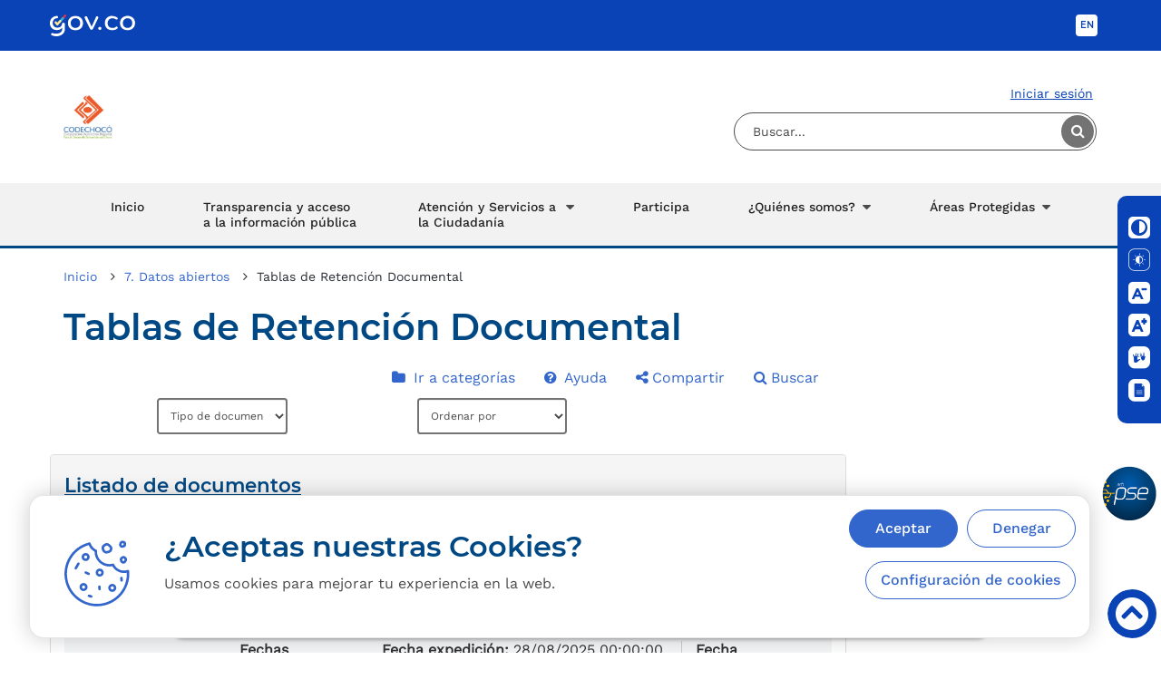

--- FILE ---
content_type: text/html; charset=UTF-8
request_url: https://codechoco.gov.co/documentos/30/tablas-de-retencion-documental/
body_size: 15781
content:
<!DOCTYPE html>
<html lang="es">
<head prefix="og: http://ogp.me/ns# ">
<meta charset="UTF-8" />
<meta name="viewport" content="width=device-width, initial-scale=1.0, user-scalable=no" />
<meta http-equiv="X-UA-Compatible" content="IE=edge" />
<title>Tablas de Retención Documental</title>
<meta name="author" content="CodeChoco" />
<meta name="language" content="spanish" />
<meta property="og:locale" content="es_la" />
<meta property="og:locale:alternate" content="es_es" />
<meta property="og:site_name" content="CodeChoco" />
<meta name="description" content="Tablas de Retención Documental" />
<meta property="og:title" content="Tablas de Retención Documental" />
<meta property="og:description" content="Tablas de Retención Documental" />
<meta property="og:url" content="https://pruebas-codechoco.nexura.com/documentos/30/tablas-de-retencion-documental/" />
<meta property="og:type" content="website" />
<meta name="twitter:title" content="Tablas de Retención Documental" />
<meta name="twitter:description" content="Tablas de Retención Documental" />
<meta name="twitter:url" content="https://pruebas-codechoco.nexura.com/documentos/30/tablas-de-retencion-documental/" />
<meta name="twitter:card" content="summary_large_image" />
<meta name="twitter:site" content="@Cliente" />
<meta name="twitter:creator" content="@Cliente" />
<link href="https://pruebas-codechoco.nexura.com/documentos/30/tablas-de-retencion-documental/" rel="canonical" />
<meta name="Robots" content="index,follow" />
<meta name="status" content="codechoco.gov.co" />
<link rel="shortcut icon" href="https://codechoco.gov.co/info/codechoco/web/portal/img/favicon.png" />
<!-- Global site tag (gtag.js) - Google Analytics -->
<script async src="https://www.googletagmanager.com/gtag/js?id=G-0WHL6021GV"></script>
<script>
  window.dataLayer = window.dataLayer || [];
  function gtag(){dataLayer.push(arguments);}
  gtag('js', new Date());

  gtag('config', 'G-0WHL6021GV');
</script>

<!-- Google Tag Manager -->
<script>(function(w,d,s,l,i){w[l]=w[l]||[];w[l].push({'gtm.start':
new Date().getTime(),event:'gtm.js'});var f=d.getElementsByTagName(s)[0],
j=d.createElement(s),dl=l!='dataLayer'?'&l='+l:'';j.async=true;j.src=
'https://www.googletagmanager.com/gtm.js?id='+i+dl;f.parentNode.insertBefore(j,f);
})(window,document,'script','dataLayer','GTM-WJ9PDPD');</script>
<!-- End Google Tag Manager -->


<link href="/media/plugins/select2/4.0.3/css/select2.min.css" rel="stylesheet" type="text/css">
<link href="/media/plugins/select2/4.0.3/css/select2-bootstrap.min.css" rel="stylesheet" type="text/css"><link href="https://codechoco.gov.co/media/plugins/bootstrap/3.3.7/css/bootstrap.min.css" rel="stylesheet" media="screen" />
<link href="https://codechoco.gov.co/media/plugins/fontawesome/4.6.3/css/font-awesome.min.css" rel="stylesheet" type="text/css" />
<link href="https://codechoco.gov.co/media/plugins/jqueryui/1.12.1/jquery-ui.min.css" rel="stylesheet" type="text/css" />
<link href="https://codechoco.gov.co/media/plugins/calendar/jquery-timepicker/1.4.4/jquery-ui-timepicker-addon.min.css" rel="stylesheet" type="text/css" />
<link href="https://codechoco.gov.co/mod/Bloques/css/bloqueCookie.css?nxcache=1596566587" rel="stylesheet" type="text/css" />
<link href="https://codechoco.gov.co/mod/Bloques/css/bloqueFooter.min.css?nxcache=1596566587" rel="stylesheet" type="text/css" />
<link href="https://codechoco.gov.co/mod/Bloques/css/bloqueAccesibilidad.min.css?nxcache=1596566587" rel="stylesheet" type="text/css" />
<link href="https://codechoco.gov.co/mod/Bloques/css/bloqueInformacionUsuario.css?nxcache=1596566587" rel="stylesheet" type="text/css" />
<link href="https://codechoco.gov.co/mod/Bloques/css/bloqueHeader.min.css?nxcache=1596566587" rel="stylesheet" type="text/css" />
<link href="https://codechoco.gov.co/mod/Bloques/css/bloqueMegamenu.min.css?nxcache=1596566587" rel="stylesheet" type="text/css" />
<link href="https://codechoco.gov.co/media/css/user.govco.min.css?nxcache=1596566587" rel="stylesheet" type="text/css" />
<link href="https://codechoco.gov.co/mod/Documentos/css/user.css?nxcache=1596566587" rel="stylesheet" type="text/css" />
<link href="https://codechoco.gov.co/info/codechoco/web/portal/css/user.min.css?nxcache=1596566587" rel="stylesheet" type="text/css" />

<script  src="https://codechoco.gov.co/media/plugins/jquery/3.1.0/jquery.min.js"></script>
<script  src="https://codechoco.gov.co/media/plugins/language/default/language.min.js"></script>
<script  src="https://codechoco.gov.co/media/plugins/jqueryValidate/1.12.0/dist/jquery.validate.min.js"></script>

</head>
<body class="SearchResults dModDocumentos SearchResults dModDocumentos SearchResultsCategoria30">
<script>
    $("body").addClass("dInterno")
</script>
<header>
	<div class="tabla1 tablaBloque561  "
    >
    
    <div class="contenido1">
        <style>
  .visually-hidden:not(:focus):not(:focus-within) {
    position: absolute !important;
    width: 1px !important;
    height: 1px !important;
    padding: 0 !important;
    margin: -1px !important;
    overflow: hidden !important;
    clip: rect(0, 0, 0, 0) !important;
    white-space: nowrap !important;
    border: 0 !important;
  }
  #Skip-content:focus,
  #Skip-content:focus-visible {
    display: block;
    height: auto;
    width: auto;
    background-color: black;
    position: absolute;
    top: 1rem;
    left: 1rem;
    z-index: 1000;
    font-size: 1rem;
    color: white;
    overflow: unset;
    opacity: 1;
    clip: unset;
    border-radius: 5px !important;
    padding: 5px 1rem;
    text-decoration: none;
    box-shadow: rgba(0, 0, 0, 0.24) 0px 3px 8px;
  }
</style>
<div class="visually-hidden">
  <a href="#infoPrincipal" id="Skip-content"> Saltar al contenido principal </a>
</div>
    </div>
</div><div class="tabla1 tablaBloque508 sr-only "
    >
    
    <div class="contenido1">
        <h1>Codechoco</h1>
    </div>
</div><div class="header-block tabla4 tablaBloque504  ">
	<div class="header-gov ">
		<div class="container">
			<div class="row">
				<!-- logo -->
				<div class="col-xs-8 col-sm-4 logo-gov">
					<a href="https://www.gov.co/" title="Gobierno de Colombia" target="_blank">
						<img class="img-responsive " src="/mod/Bloques/img/logo_gov_co-v2.svg" id="bloqueImg" alt="">
					</a>
				</div>

												<div class="col-xs-4 col-sm-8 toolbar-gov-co">
					<div class="toolbar-header-gov">
							<ul class="list-inline text-right toolbar-login">										<!-- language en -->
								<li class="toolbar_language toolbar_language--en notranslate" tabindex='2'>
									<a href="/loader.php?lServicio=Tools2&amp;lTipo=idioma&amp;idioma=EN" class="lang_button notranslate" data-lang="en">
									EN
									</a>
								</li>
								<!-- end language en -->
								<!-- language es -->
								<li class="toolbar_language toolbar_language--es notranslate">
									<a href="/loader.php?lServicio=Tools2&amp;lTipo=idioma&amp;idioma=ES" class="lang_button notranslate lang_active" data-lang="es">
									ES
									</a>
								</li>
								<!-- end language es -->
							</ul>
					</div>
				</div>


								
				<!-- end toolbar -->
			</div>
		</div>
	</div>
	<!-- END HEADER GOVCO -->

	<div class="header_entidad container">
		<div class="row">
			<div class="col-lg-6 col-md-6 col-sm-6 col-xs-12 logo_entidad">
				<a href="/index.php" class="logo_horizontal">
					<img class="img-responsive " src="info/codechoco/media/bloqueheader504.jpg" alt="CODECHOC&Oacute; - Oportunidad y Desarrollo Sostenible para las Subregiones">
				</a>
			</div>

			<div class="col-lg-6 col-md-6 col-sm-6 col-xs-12 buscar_entidad">
				<ul class="list-unstyled text-right toolbar_login_buscar">
															<li class="toolbar-text link_iniciar_sesion toolbar-border-right">
						<a href="/login" title="Ingresar">Iniciar sesi&oacute;n</a>
					</li>
																				<li class="bloque_buscar">
						<form action="/buscar/" class="form-horizontal" method="get">
							<fieldset>
								<label class="sr-only" for="search-box">Buscar...</label>
								<input id="search-box" class="form-control search-mod search-box" placeholder="Buscar..." name="q" value="" type="search">
								<button class="btn_search" type="submit">
									
									<span class="fa fa-search"></span>
									<span class="hidden">Buscar</span>
								</button>
								<!-- <input type="hidden" value="" name="tk"> -->
							</fieldset>
						</form>
					</li>
				</ul>
			</div>
		</div>
	</div>
	<!-- END HEADER ENTIDAD -->


	<div class="u-menu">
		<div class="container">
			<div class='bloqueZona1  tipoDisplay'>
<!--        <div class="row-offcanvas row-offcanvas-right">-->
<nav
    class="navbar navbar-default nav-menu  nxBlock nxBlockMegamenu nxBlockDesign1 nxBlockMegamenu6 nav-menu container">
        <div class="navbar-header">
        <button type="button" class="navbar-toggle" data-toggle="collapse"
            data-target=".divNxBlockMegamenu6">
            <span class="sr-only">Desplegar navegaci&oacute;n</span>
            <span class="icon-bar"></span>
            <span class="icon-bar"></span>
            <span class="icon-bar"></span>
        </button>
    </div>
    <div class="collapse navbar-collapse navbar-ex1-collapse divNxBlockMegamenu6 row">
                <ul class="nav navbar-nav navbar-right megamenu">
                        <li id="boton6-1"                >
                <a href='https://codechoco.gov.co/index.php' title='Inicio' >Inicio</a>            </li>
                        <li id="boton6-2"                class="item-max-width">
                <a href='https://codechoco.gov.co/publicaciones/2897/transparencia-y-acceso-a-la-informacion-publica/' title='Transparencia y acceso a la información pública' >Transparencia y acceso a la información pública</a>            </li>
                        <li id="boton6-3" data-accordion="#accordion"
                class="dropdown dropdown-accordion items_columna_3 item-max-width">
                <a href="#"                      class="dropdown-toggle" data-toggle="dropdown" aria-expanded="false"
                    title="Atención y Servicios a la Ciudadanía">
                    Atención y Servicios a la Ciudadanía                                    </a>
                
                                <div class="dropdown-menu">
                                        <div class="row megamenuContenedorGeneral">
                                                <div
                            class="row megamenuContenedorPrincipal col-md-12">
                            <div  class='col-md-12 ' id='accordion3_0'> <div class='bloqueZona2  tipoDisplay'><div class="nxBlock nxBlock407 nxBlockDesign1 nxBlockLayout
 "
     >
    
    <div class="defaultLayout blockContent">
            <div class="layout407">
        <div class="row">
                            <div class="item col-lg-4 col-md-4 col-sm-12 col-xs-12 ">
                    <div class='bloqueZona1  tipoDisplay'><div class="nxBlock nxBlock494 nxBlockDesign1 nxBlockEnlaces typeList ">
        <div class="blockContent defaultEnlaces ">
        <div class="constructEnlaces494 ">
                            <a class="section " 
                href="https://codechoco.gov.co/tramites/"
                   title="Enlace a Tr&aacute;mites y servicios">
                     <strong>Tr&aacute;mites y servicios</strong>                 </a>
                                    </div>
    </div>
</div>
</div>
                </div>
                            <div class="item col-lg-4 col-md-4 col-sm-12 col-xs-12 ">
                    <div class='bloqueZona2  tipoDisplay'><div class="nxBlock nxBlock408 nxBlockDesign1 nxBlockEnlaces typeList ">
            <h2>
                        <span class="nxBlockTitle">Canales de atenci&oacute;n</span>
        </h2>
        <div class="blockContent defaultEnlaces ">
        <div class="constructEnlaces408 ">
                            <a class="section " 
                href="https://codechoco.gov.co/publicaciones/464/contacto/"
                   title="Enlace a Cont&aacute;ctenos">
                     <strong>Cont&aacute;ctenos</strong>                 </a>
                                            <a class="section " 
                href="https://codechoco.gov.co/2920"
                   title="Enlace a Radicar PQRSD">
                     <strong>Radicar PQRSD</strong>                 </a>
                                            <a class="section " 
                href="https://codechoco.gov.co/feedback"
                   title="Enlace a Consultar PQRSD">
                     <strong>Consultar PQRSD</strong>                 </a>
                                            <a class="section " 
                href="https://codechoco.gov.co/publicaciones/3509/agendamiento-de-citas/"
                   title="Enlace a Agende una cita">
                     <strong>Agende una cita</strong>                 </a>
                                            <a class="section " 
                href="https://codechoco.gov.co/3365"
                   title="Enlace a Carta de trato digno">
                     <strong>Carta de trato digno</strong>                 </a>
                                            <a class="section " 
                href="https://codechoco.gov.co/3798"
                   title="Enlace a Encuesta de usabilidad">
                     <strong>Encuesta de usabilidad</strong>                 </a>
                                    </div>
    </div>
</div>
</div>
                </div>
                            <div class="item col-lg-4 col-md-4 col-sm-12 col-xs-12 ">
                    <div class='bloqueZona2  tipoDisplay'><div class="nxBlock nxBlock410 nxBlockDesign1 nxBlockEnlaces typeList ">
            <h2>
                        <span class="nxBlockTitle">Servicios de informaci&oacute;n</span>
        </h2>
        <div class="blockContent defaultEnlaces ">
        <div class="constructEnlaces410 ">
                            <a class="section " 
                href="https://codechoco.gov.co/glosario"
                   title="Enlace a Glosario">
                     <strong>Glosario</strong>                 </a>
                                            <a class="section " 
                href="https://codechoco.gov.co/loader.php?lServicio=Tools2&amp;lTipo=descargas&amp;lFuncion=descargar&amp;idFile=10137"
                   title="Enlace a Centro de Documentaci&oacute;n">
                     <strong>Centro de Documentaci&oacute;n</strong>                 </a>
                                            <a class="section " 
                href="https://codechoco.gov.co/publicaciones/3431/servicio-al-publico/"
                   title="Enlace a Gu&iacute;as, manuales y formatos">
                     <strong>Gu&iacute;as, manuales y formatos</strong>                 </a>
                                            <a class="section " 
                href="https://codechoco.gov.co/publicaciones/2897/transparencia-y-acceso-a-la-informacion-publica/#heading-cooperativa4"
                   title="Enlace a Normatividad">
                     <strong>Normatividad</strong>                 </a>
                                            <a class="section " 
                href="https://codechoco.gov.co/galeria/12/galeria-de-imagenes/"
                   title="Enlace a Galer&iacute;a multimedia">
                     <strong>Galer&iacute;a multimedia</strong>                 </a>
                                            <a class="section " 
                href="https://codechoco.gov.co/publicaciones/2916/informacion-para-ninos-ninas-y-adolescentes/"
                   title="Enlace a Informaci&oacute;n para ni&ntilde;os, ni&ntilde;as y adolescentes">
                     <strong>Informaci&oacute;n para ni&ntilde;os, ni&ntilde;as y adolescentes</strong>                 </a>
                                            <a class="section " 
                href="https://codechoco.gov.co/3830"
                   title="Enlace a Cobro Coactivo">
                     <strong>Cobro Coactivo</strong>                 </a>
                                    </div>
    </div>
</div>
</div>
                </div>
                    </div>
    </div>
    </div>
</div>
</div> </div>                        </div>
                                                                    </div>
                                    </div>
                            </li>
                        <li id="boton6-4"                >
                <a href='https://codechoco.gov.co/publicaciones/3428/participa/' title='Participa' >Participa</a>            </li>
                        <li id="boton6-5" data-accordion="#accordion"
                class="dropdown dropdown-accordion items_columna_1">
                <a href="#"                      class="dropdown-toggle" data-toggle="dropdown" aria-expanded="false"
                    title="¿Quiénes somos?">
                    ¿Quiénes somos?                                    </a>
                
                                <div class="dropdown-menu">
                                        <div class="row megamenuContenedorGeneral">
                                                                    </div>
                                        <div class="row megamenuContenedorInferior col-md-12">
                        <div  class='col-md-12 '><a href='https://codechoco.gov.co/publicaciones/2899/mision-y-vision/' accesskey='' ><strong>Misión y Visión</strong></a></div><div  class='col-md-12 '><a href='https://codechoco.gov.co/publicaciones/2900/resena-historica/' accesskey='' ><strong>Reseña histórica</strong></a></div><div  class='col-md-12 '><a href='https://codechoco.gov.co/publicaciones/2901/funciones/' accesskey='' ><strong>Funciones</strong></a></div><div  class='col-md-12 '><a href='https://codechoco.gov.co/publicaciones/2908/estructura-organica/' accesskey='' ><strong>Estructura orgánica</strong></a></div><div  class='col-md-12 '><a href='https://codechoco.gov.co/publicaciones/2909/directores-ejecutivos/' accesskey='' ><strong>Directores ejecutivos</strong></a></div><div  class='col-md-12 '><a href='https://codechoco.gov.co/publicaciones/2904/nuestro-equipo/' accesskey='' ><strong>Nuestro equipo</strong></a></div><div  class='col-md-12 '><a href='https://codechoco.gov.co/publicaciones/464/contacto/' accesskey='' ><strong>Contáctenos</strong></a></div>                    </div>
                                    </div>
                            </li>
                        <li id="boton6-6" data-accordion="#accordion"
                class="dropdown dropdown-accordion items_columna_1">
                <a href="https://codechoco.gov.co/#"                      class="dropdown-toggle" data-toggle="dropdown" aria-expanded="false"
                    title="Áreas Protegidas">
                    Áreas Protegidas                                    </a>
                
                                <div class="dropdown-menu">
                                        <div class="row megamenuContenedorGeneral">
                                                                    </div>
                                        <div class="row megamenuContenedorInferior col-md-12">
                        <div  class='col-md-12 '><a href='https://codechoco.gov.co/publicaciones/3476/que-es-un-drmi/' accesskey='' ><strong>Qué es un DRMI</strong></a></div><div  class='col-md-12 '><a href='https://areasprotegidas.codechoco.gov.co/' accesskey='' ><strong>Sitio web interactivo DRMI´s</strong> </a> </div><div  class='col-md-12 '><a href='https://codechoco.gov.co/publicaciones/3477/publicaciones3477drmi-ninos/' accesskey='' ><strong>DRMI´s para Niños</strong></a></div>                    </div>
                                    </div>
                            </li>
                    </ul>
    </div>

    <script>
    $(document).ready(function() {
        var estadoMenu = 0;
        $(".dropdown").click(function() {
            if ($(window).width() < 769 && estadoMenu == 0) {
                estadoMenu = 1;
                $(".collapseMenu").each(function() {
                    //                                $(this).addClass('fa fa-chevron-right');
                    var listado = $(this).data('object');
                    $("#" + listado).addClass('collapse');
                    $(this).attr("href", "#" + listado);
                });
                $(".megamenuPublicacionesEnlace").each(function() {
                    var valorHref = $(this).data("href");
                    $(this).prop("href", valorHref);
                });
                $('html, body').animate({
                    scrollTop: $("#" + $(this).attr("id")).offset().top
                });
            } else if ($(window).width() < 769) {
                $('html, body').animate({
                    scrollTop: $("#" + $(this).attr("id")).offset().top
                });
            } else if ($(window).width() > 769 && estadoMenu == 1) {
                estadoMenu = 0;
                $(".megamenuPublicacionesEnlace").each(function() {
                    var valorHref = $(this).data("href");
                    $(this).attr("href", "#");
                });
                $(".collapseMenu").each(function() {
                    $(this).removeClass('fa fa-chevron-right');
                    var listado = $(this).data('object');
                    $("#" + listado).removeClass('collapse');
                    $(this).attr("href", $(this).data("url"));
                });

            }
        });

        $('.dropdown-accordion').on('show.bs.dropdown', function(event) {
            var accordion = $(this).find($(this).data('accordion'));
            accordion.find('.panel-collapse.in').collapse('hide');
        }).on('click', 'a[data-toggle="collapse"]', function(event) {
            event.preventDefault();
            event.stopPropagation();
            $($(this).data('parent')).find('.panel-collapse.in').collapse('hide');
            $($(this).attr('href')).collapse('show');
        });

            }); // ready
    </script>
    </nav>
<!--        </div>-->
</div>
		</div>
	</div>


	<!-- END MEGAMENU -->
</div>
<script src="//translate.google.com/translate_a/element.js?cb=googleTranslateElementInit"></script>

</header>
<!-- main content -->
<section id="main-content" class="container cInterno">
    <section class="row">
        <section class="col-xs-12 col-md-9 main-content-info">
			<div id="infoPrincipal">
    <ul class="modPath breadcrumb">
            <li class="modPath-home"><a href="https://codechoco.gov.co/"><span class="fa fa-home"></span><span class="text">Inicio</span></a></li>
    
                        <li ><a href="https://codechoco.gov.co/documentos/26/7-datos-abiertos/"><span class="text">7. Datos abiertos</span></a></li>
            
    <li>Tablas de Retenci&oacute;n Documental</li>
</ul>


    <h1>Tablas de Retenci&oacute;n Documental</h1>

    <div class="modMenuContainer row"><div class="col-xs-12">
        <ul class="modMenu nav nav-pills pull-right">
                            <li class="modMenu-folder">
                    <a
                                                 href="https://codechoco.gov.co/documentos/"                             
                                                                                                                                             title="Ir a categor&iacute;as" >
                                                                        <span class="fa fa-folder"></span>                        <span class="text">Ir a categor&iacute;as</span>
                    </a>
                </li>
                            <li class="modMenu-question-circle">
                    <a
                            id="popAyuda"                      href="#"                              data-trigger="manual" data-toggle="popover"
                             data-html="true" data-content='<h2>Ayuda de documentos </h2> <p>Acceda a un catálogo con todos los documentos relevantes de la entidad. Puede realizar la búsqueda del documento de su interés, consultarlo o descargarlo.</p>'
                                                         data-placement="bottom"
                                                        
                                                                                                                                            >
                                                                        <span class="fa fa-question-circle"></span>                        <span class="text">Ayuda</span>
                    </a>
                </li>
                            <li class="modMenu-">
                    <a
                                                 href="#"                             
                                                                                     title="Compartir" data-toggle="collapse"
                            data-target="#collapse-share" aria-expanded="false" aria-controls="collapse-share"                                                         >
                                                <span class="fa fa-share-alt"></span><span
                                class="text">Compartir</span>                                                <span class="text"></span>
                    </a>
                </li>
                            <li class="modMenu-">
                    <a
                                                 href="#"                             
                                                         title="Buscar" data-toggle="collapse"
                            data-target="#collapse-search" aria-expanded="false" aria-controls="collapse-search"                                                                                     >
                        <span class="fa fa-search"></span><span
                                class="text">Buscar</span>                                                                        <span class="text"></span>
                    </a>
                </li>
                    </ul>
    </div>
    <div class="col-xs-12 collapse-modMenu-container">
                    <div class="collapse genmenu" id="collapse-share"><div class="panel panel-default share-panel">
    <div class="panel-body">
        <div class="share-title col-md-4 col-xs-12 text-center">
            <h2 class="share-mod-title">Compartir en:</h2>
        </div>
                <div class="col-md-5 col-md-offset-2 col-xs-12 share-options">
            <ul class="nav nav-pills pills-share ">
                <li class="share-facebook" role="presentation"><a title="Facebook" target="_blank" href="https://www.facebook.com/sharer/sharer.php?u=https://codechoco.gov.co/documentos/30/tablas-de-retencion-documental/"><span class="fa fa-facebook fa-2x" aria-hidden="true"></span><span class="hidden">Facebook</span></a></li>
                                <li class="share-twitter" role="presentation"><a title="Twitter" target="_blank" href="https://twitter.com/intent/tweet?url=https://codechoco.gov.co/documentos/30/tablas-de-retencion-documental/"><span class="fa fa-twitter fa-2x" aria-hidden="true"></span><span class="hidden">Twitter</span></a></li>
                <li class="share-linkedin" role="presentation"><a title="Linkedin" target="_blank" href="https://www.linkedin.com/shareArticle?mini=true&url=https://codechoco.gov.co/documentos/30/tablas-de-retencion-documental/"><span class="fa fa-linkedin fa-2x" aria-hidden="true"></span><span class="hidden">Linkedin</span></a></li>
                <li class="share-whatsapp hidden-md hidden-lg" role="presentation"><a title="Whatsapp" target="_blank" href="whatsapp://send?text=https://codechoco.gov.co/documentos/30/tablas-de-retencion-documental/"><span class="fa fa-whatsapp fa-2x" aria-hidden="true"></span><span class="hidden">Whatsapp</span></a></li>
            </ul>
        </div>
    </div>
</div>
</div>
                    <div class="collapse genmenu" id="collapse-search"><div class="panel panel-default search-panel">
    <div class="panel-body">
        <form action="https://codechoco.gov.co/documentos/buscar/" class="form-horizontal" method="get" id="searchForm">
            <fieldset>
                <legend>Buscar</legend>
                <label class="sr-only" for="as_q">Palabras...</label>
                <div class="col-md-12">
                    <div class="input-group">
                        <div class="entradas-de-texto-govco">
                            <label for="input-basico-id">Palabras...</label>
                            <input type="text" placeholder="Palabras..." name="q" id="as_q"
                                   value=""
                                   onkeypress="return ValidaLongitud(this, 150);">
                        </div>
                        <span class="input-group-btn mt-1">
                            <button class="btn btn-primary" type="submit">
                                <span class="fa fa-search" style="font-size:19px"></span>
                                <span class="hidden">Buscar</span>
                            </button>
                        </span>
                    </div>
                </div>
            </fieldset>
                            <input type="hidden" class="form-control" name="id" value="30">
                    </form>
    </div>
</div>

<script type="text/javascript">
    $('#searchForm').validate({
        rules: {
            q: {
                minlength: 4,
                maxlength: 150
            }
        }
    });

    function ValidaLongitud(campo, longitudMaxima) {
        try {
            if (campo.value.length > (longitudMaxima - 1))
                return false;
            else
                return true;
        } catch (e) {
            return false;
        }
    }
</script></div>
            </div>

<script>
    $(document).ready(function () {
                $("#popAyuda").click(function () {
            $(this).popover('toggle');
        });
        
        // evitar que al abrir o cerrar el collapse, se vaya el foco al inicio de la pagina
        $('[data-toggle=collapse]').each(function () {
            $(this).click(function (ev) {
                ev.preventDefault();
            });
        });

        $('body').on('click', function (e) {
            $('[data-toggle=popover]').each(function () {
                if (!$(this).is(e.target) && $(this).has(e.target).length === 0 && $('.popover').has(e.target).length === 0) {
                    $(this).popover('hide');
                }
            });
            $('.collapse').each(function () {
                if (!$(this).is(e.target) && $(this).has(e.target).length === 0 && $('.collapse').has(e.target).length === 0) {
                    if ($(this).hasClass('no-autoclose-collapse')) return;
                    $(this).collapse('hide');
                }
            });
        });
    });
</script>

</div>
    <div class="modContent">
        
        
    <div class="row">
                    <div class="col-xs-12 col-md-4">
                <div class="CgenOrd pull-right col-xs-12 col-sm-10 col-md-8">
                    <select class="form-control input-sm" id="tipoDoc" name="tipoDoc">
                        <option disabled hidden selected>
                            Tipo de documento
                        </option>
                        <optgroup label="Tipo de documento">
                            <option value="0" >
                                Todos
                            </option>
                                                    </optgroup>
                    </select>
                </div>
            </div>
            <div class="col-xs-12 col-md-4">
                
<div id="genOrder">
<form id="formgenOrderDocs" method="post" action="https://codechoco.gov.co/documentos/30/tablas-de-retencion-documental/?genPagDocs=1">
<input name='sxToken' type='hidden' value='4130bf32239e6814bc7a42d5412e7759'>
<div class="row">
<div class="CgenOrd pull-right col-xs-12 col-sm-10 col-md-8"><select class="form-control input-sm" id="genOrdDocs" name="genOrdDocs"><optgroup label="Ordenar por">
	<option disabled hidden selected>Ordenar por</option>
	<option value="0" >Relevancia</option>
	<option value="1" >Fecha expedici&oacute;n</option>
	<option value="2" >Nombre</option>
</optgroup></select>
</div>
</div>
<input type="submit" value="Ordenar" class="hidden" />
</form>
<script type="text/javascript">
	$(function(){;
		$("#genOrdDocs").change(function(){
			if(!isNaN(parseInt($(this).val()))){$("#formgenOrderDocs").submit();}
		});
	});
</script>
</div>
            </div>
            <div class="col-xs-12 col-md-4">
                
            </div>
            </div>
    <br>
        
    <input type="hidden" id="idDoc" name="idDoc" value="30">
            <div class="row">
            <div class="panel panel-default">
                <div class="panel-heading">
                    <h4 class="fa-lg">
                        <u>Listado de documentos</u>
                    </h4>
                </div>
                <div class="panel-body">
                                            
                        <div class="documentos">
                            <div class="col-xs-2">
                                <div class="pdf icono">
                                                                                                                        <a href="https://codechoco.gov.co/loader.php?lServicio=Tools2&amp;lTipo=descargas&amp;lFuncion=descargar&amp;idFile=29628"
                                             title="Descargar documento.">
                                                <span class="hidden"> Descargar TABLAS_RETENCION_DOCUMENTAL_2025.pdf </span>
                                            </a>
                                                                   
                                                                    </div>
                                <div class="text-center">
                                    <span class="peso">
                                        <small>0.89 MB</small>
                                    </span>
                                </div>
                            </div>
                            <div class="infoDocumentos sinpadding col-xs-10">
                                <div class="col-xs-12">
                                    <div class="col-md-3">
                                        <strong class="title">Nombre</strong>
                                    </div>
                                    <div class="col-md-9">
                                                                                                                                     <a href="https://codechoco.gov.co/loader.php?lServicio=Tools2&amp;lTipo=descargas&amp;lFuncion=descargar&amp;idFile=29628"
                                                title="Descargar documento.">
                                                    <strong class="nombre">TABLAS_RETENCION_DOCUMENTAL_2025.pdf</strong>
                                                </a>
                                                                                         
                                                                            </div>
                                </div>
                                <div class="col-xs-12">
                                    <div class="col-md-3">
                                        <strong class="title">Descripci&oacute;n</strong>
                                    </div>
                                    <div class="col-md-9">TABLAS DE RETENCI&Oacute;N DOCUMENTAL</div>
                                </div>
                                <div class="col-xs-12">
                                    <div class="col-md-3">
                                        <strong class="title">Categoria</strong>
                                    </div>
                                    <div class="col-md-9">Tablas de Retenci&oacute;n Documental</div>
                                </div>
                                <div class="col-xs-12">
                                    <div class="col-md-3">
                                        <strong class="title">Tipo de documento</strong>
                                    </div>
                                    <div class="col-md-9">Matriz</div>
                                </div>
                                <div class="col-xs-12">
                                                                            <div class="col-md-3">
                                            <strong class="title">Fechas</strong>
                                           
                                        </div>
                                                                                                            <div class="col-md-9">

                                                                                                                                                <span>
                                                        <strong>Fecha expedici&oacute;n: </strong>
                                                        28/08/2025 00:00:00
                                                    </span>

                                                    <span class="fecha">
                                                        <strong>Fecha publicaci&oacute;n: </strong>
                                                        28/08/2025 17:39:06
                                                    </span>
                                                                                                                                      
                                    </div>
                                                                    </div>
                                                                    <div class="col-xs-12">
                                        <div class="col-md-5">
                                            Descargas: 38
                                        </div>
                                    </div>

                                    <div class="col-xs-12">
                                        <div class="col-md-5">
                                            Visualizaciones: 13
                                        </div>
                                    </div>
                                                                
                            </div>
                        </div>
                        <hr>
                                            
                        <div class="documentos">
                            <div class="col-xs-2">
                                <div class="pdf icono">
                                                                                                                        <a href="https://codechoco.gov.co/loader.php?lServicio=Tools2&amp;lTipo=descargas&amp;lFuncion=descargar&amp;idFile=48"
                                             title="Descargar documento.">
                                                <span class="hidden"> Descargar RES_0464_2019_Tablas_Retencion.pdf </span>
                                            </a>
                                                                   
                                                                    </div>
                                <div class="text-center">
                                    <span class="peso">
                                        <small>15.3 MB</small>
                                    </span>
                                </div>
                            </div>
                            <div class="infoDocumentos sinpadding col-xs-10">
                                <div class="col-xs-12">
                                    <div class="col-md-3">
                                        <strong class="title">Nombre</strong>
                                    </div>
                                    <div class="col-md-9">
                                                                                                                                     <a href="https://codechoco.gov.co/loader.php?lServicio=Tools2&amp;lTipo=descargas&amp;lFuncion=descargar&amp;idFile=48"
                                                title="Descargar documento.">
                                                    <strong class="nombre">RES_0464_2019_Tablas_Retencion.pdf</strong>
                                                </a>
                                                                                         
                                                                            </div>
                                </div>
                                <div class="col-xs-12">
                                    <div class="col-md-3">
                                        <strong class="title">Descripci&oacute;n</strong>
                                    </div>
                                    <div class="col-md-9">RES_0464_2019_Tablas_Retencion</div>
                                </div>
                                <div class="col-xs-12">
                                    <div class="col-md-3">
                                        <strong class="title">Categoria</strong>
                                    </div>
                                    <div class="col-md-9">Tablas de Retenci&oacute;n Documental</div>
                                </div>
                                <div class="col-xs-12">
                                    <div class="col-md-3">
                                        <strong class="title">Tipo de documento</strong>
                                    </div>
                                    <div class="col-md-9"></div>
                                </div>
                                <div class="col-xs-12">
                                                                            <div class="col-md-3">
                                            <strong class="title">Fechas</strong>
                                           
                                        </div>
                                                                                                            <div class="col-md-9">

                                                                                                                                                <span>
                                                        <strong>Fecha expedici&oacute;n: </strong>
                                                        02/08/2021 16:33:02
                                                    </span>
                                                                                                                                      
                                    </div>
                                                                    </div>
                                                                    <div class="col-xs-12">
                                        <div class="col-md-5">
                                            Descargas: 118
                                        </div>
                                    </div>

                                    <div class="col-xs-12">
                                        <div class="col-md-5">
                                            Visualizaciones: 2
                                        </div>
                                    </div>
                                                                
                            </div>
                        </div>
                        <hr>
                                        
                    <div id="contentPag">
                        
                    </div>
                </div>
            </div>
        </div>
    
        <div class="infoCategoria text-right">
        N&uacute;mero de visitas a esta p&aacute;gina 
    </div> 

    <div id="divData"
        data-url-get-buscar="https://codechoco.gov.co/documentos/30/tablas-de-retencion-documental/"
        data-name-get-buscar="">
    </div>
        
        
        <div class="footer-share-options">
            <div class="col-lg-7 col-md-6 col-xs-2 share-options bottom-redes">
                <ul class="nav nav-pills">
                    <li class="share-print" role="presentation"><a title="Imprimir" href="javascript:window.print(); void 0;"><span class="fa fa-print fa-2x" aria-hidden="true"></span><span class="hidden">Imprimir</span></a></li>
                                        <li class="share-print" role="presentation"><a id="bnt-play-vozme" onclick="init_vozme();" title="Leer contenido" href="javascript: void 0;"><span id="vozme" data-url-init="https://codechoco.gov.co/loader.php?lServicio=Tools2&amp;lTipo=vozme&amp;lFuncion=init" data-url-main="https://codechoco.gov.co/loader.php?lServicio=Tools2&amp;lTipo=vozme" data-token="543f0bfcdc7d937ac20222a80b192d15" class="fa fa-volume-up fa-2x" aria-hidden="true"></span><span class="hidden">Leer contenido</span></a></li>
                </ul>
                <div id="block-play-vozme" style="display:none; padding-top: 20px;"></div>
            </div>
        </div>
    </div>
</div>


        </section>
		<section  class="col-xs-12 col-md-3 main-content-sidebar" >
			
		</section>
    </section>
</section>
<!-- end main content -->
<footer>
    <div class="tabla1 tablaBloque556  "
    >
    
    <div class="contenido1">
        <style>
  .dModGaleria #genPaginate .col-sm-offset-2 {
    margin: auto;
    float: none;
  }
  .dModGaleria .modal.in #image-gallery-title,
  .dModGaleria .modal.in .texto-descriptivo {
    color: #fff !important;
  }
  ul[class*="galeria"] li.galeria_item {
    padding: 0 10px;
    margin-bottom: 10px;
  }
  ul[class*="galeria"] li.galeria_item .contenedor-img {
    width: 100%;
    height: auto;
    background: #F6F8F9;
    border-radius: 8px;
    text-align: center;
  }
  ul[class*="galeria"] li.galeria_item .contenedor-img a {
    width: 100%;
  }
  ul[class*="galeria"] li.galeria_item .contenedor-img a .size-img-fijo {
    height: 20vh;
    max-width: calc(100% - 0px);
    width: 100%;
    position: relative;
    background: #efefef;
  }
  ul[class*="galeria"] li.galeria_item .contenedor-img a .size-img-fijo img {
    position: absolute;
    top: 50%;
    left: 50%;
    margin: auto;
    min-height: 100%;
    min-width: 100%;
    transform: translate(-50%, -50%);
  }
  ul[class*="galeria"] li.galeria_item .contenedor-img:hover .descImage,
  ul[class*="galeria"] li.galeria_item .contenedor-img:focus .descImage {
    width: auto;
    left: 10px;
    right: 10px;
    height: 100%;
  }
  ul[class*="galeria"]
    li.galeria_item
    .contenedor-img:hover
    .descImage
    .hovertilte,
  ul[class*="galeria"]
    li.galeria_item
    .contenedor-img:focus
    .descImage
    .hovertilte {
    width: 100%;
    height: 100%;
    display: inline-flex;
    justify-content: center;
    position: absolute;
    align-items: center;
    left: 0;
    right: 0;
    top: 0;
    bottom: 0;
  }
  input[id*="showMore"] {
    margin: auto;
    position: relative;
  }
  .contenedor-img span {
    background: #FF4E10;
    top: inherit;
    bottom: 0;
  }
  .contenedor-img .size-img-fijo {
    border-radius: 6px;
    height: 150px;
    background: #efefef;
  }
  .contenedor-img .descImage {
    border-radius: 6px;
    height: 150px;
  }
  .contenedor-img .descImage .hovertilte {
    height: 145px;
  }
  .contenedor-img .descImage .hoverfecha {
    display: none;
    padding-left: 10px;
    padding-right: 10px;
  }
  .contenedor-img .nameImage {
    height: 55px;
  }
  .contenedor-img .nameImage p.nxtilte {
    line-height: normal;
    text-align: center;
    letter-spacing: normal;
  }
  .galeria-video ul[class*="galeria"] li.galeria_item .contenedor-img {
    transition: 0.3s ease;
  }
  .galeria-video ul[class*="galeria"] li.galeria_item .contenedor-img:hover,
  .galeria-video ul[class*="galeria"] li.galeria_item .contenedor-img:focus {
    transform: translateY(-4px);
  }
  .galeria-video
    ul[class*="galeria"]
    li.galeria_item
    .contenedor-img:hover
    .size-img-fijo:before,
  .galeria-video
    ul[class*="galeria"]
    li.galeria_item
    .contenedor-img:focus
    .size-img-fijo:before {
    background: colorPrimary;
    color: #fff;
  }
  .galeria-video ul[class*="galeria"] li.galeria_item .contenedor-img a {
    text-decoration: none;
  }
  .galeria-video
    ul[class*="galeria"]
    li.galeria_item
    .contenedor-img
    .size-img-fijo:before {
    content: "03d";
    font-family: "fontAwesome";
    font-size: 3.5em;
    margin: auto;
    background: #FF4E10;
    color: #fff;
    padding: 20px;
    border-radius: 50%;
  }
  .galeria-video
    ul[class*="galeria"]
    li.galeria_item
    .contenedor-img
    .size-img-fijo
    img {
    display: none;
  }
  .galeria-video
    ul[class*="galeria"]
    li.galeria_item
    .contenedor-img
    .descImage {
    display: block;
    position: initial;
    background: transparent;
  }
  .galeria-video
    ul[class*="galeria"]
    li.galeria_item
    .contenedor-img
    .descImage
    .hovertilte {
    color: #4B4B4B;
  }
  .galeria-video
    ul[class*="galeria"]
    li.galeria_item
    .contenedor-img
    .descImage
    .hoverfecha {
    display: none;
  }
  #image-gallery .modal-footer {
    color: #000;
  }
  .slider_iconos .item a:focus .mediaPosition, .slider_iconos .item a:hover .mediaPosition {
    background-color: var(--color-secondary);
  }
  .slider_iconos .item a:focus .mediaPosition, .slider_iconos .item a:hover .mediaPosition img {
    filter: var(--filter-white);
  }
  .slider_iconos .item a .image img {
    height: 100%;
    min-width: inherit;
    width: 100%;
    min-height: inherit;
  }
</style>
    </div>
</div><div class="tabla1 tablaBloque199  "
    >
    
    <div class="contenido1">
        <!-- Google Tag Manager (noscript) -->
<noscript><iframe src="https://www.googletagmanager.com/ns.html?id=GTM-WJ9PDPD"
height="0" width="0" style="display:none;visibility:hidden"></iframe></noscript>
<!-- End Google Tag Manager (noscript) -->
    </div>
</div><div class="cookies-block tabla1 tablaBloque513 ">
    <h2 class="cookies__titulo">&iquest;Aceptas nuestras Cookies?</h2>
    <div  class="cookies__texto">
          <p>Usamos cookies para mejorar tu experiencia en la web.</p>
    
    </div>
    <div class="cookies__botones">
                    <button class="btn btn-outline-primary cookies__boton cookies__boton--si">Aceptar</button>
            <button class="btn btn-outline-primary cookies__boton cookies__boton__no__principal">Denegar</button>
            <button data-toggle="modal" data-target="#modalConfigurarCookie" class="btn btn-outline-primary cookies__boton cookies__boton--configurar">Configuraci&oacute;n de cookies</button>  
            </div>
    

        <!-- No borrar, aquí se generarán todas las etiquetas <script> si acepta el usuario -->
        <div id="nuevosScripts"> </div>
        <div id="cookieDesplegar" data-url="null"></div>


                <!-- Modal configuración  -->
        <div class="modal fade" data-keyboard="false" data-backdrop="static" id="modalConfigurarCookie" tabindex="-1" role="dialog" aria-labelledby="modalLabelSmall" aria-hidden="true">
            <div class="modal-dialog modal-lg">
                <div class="modal-content">

                    <div class="modal-header">
                        <button type="button" class="close" data-dismiss="modal" aria-label="Close">
                            <span aria-hidden="true">&times;</span>
                        </button>
                        <h3 class="modal-title" id="modaltitleConfiguracion">Configuraci&oacute;n Cookies</h3>
                    </div>

                    <div class="modal-body">
                        <h2 id="titulo-cookie">Centro de preferencia de la privacidad</h2>
                        <div id="descripcion-cookie">
                            <p>Al momento de visitar cualquier sitio web, &eacute;stos podr&iacute;an obtener o guardar informaci&oacute;n en su navegador mediante el uso de cookies. Las cookies pueden recolectar informaci&oacute;n relacionada con su dispositivo y sus preferencias, y se usan principalmente para que el sitio funcione seg&uacute;n lo esperado. Por lo general, la informaci&oacute;n que recolectan las cookies no lo identifica directamente, pero pueden proporcionarle una experiencia web m&aacute;s personalizada. Por respeto a su derecho a la privacidad, usted tiene la opci&oacute;n de rechazar el uso de ciertas cookies. Haga clic en los encabezados de cada categor&iacute;a para saber m&aacute;s y cambiar nuestras configuraciones predeterminadas. Tenga en cuenta que el bloqueo de algunos tipos de cookies puede afectar su experiencia en el sitio y los servicios que podemos ofrecer.</p>

                        </div>
                        <br>
                        <div class="panel-group" id="accordion">
                            <div class="panel panel-default">
                                <!-- cookies estrictamente necesarias -->
                                <div class="panel-heading">
                                    <h3 class="panel-title">
                                        <a data-toggle="collapse" data-parent="#accordion" href="#collapseOneC1">Cookies estrictamente necesarias</a>
                                    </h3>
                                </div>
                                <div id="collapseOneC1" class="panel-collapse collapse">
                                    <div class="panel-body">
                                        <div class="row">
                                            <div class="col-md-8">
                                               
                                                    <p>Estas cookies son necesarias para que el sitio web funciones correctamente, Usualmente est&aacute;s configuradas para realizar acciones hechas por usted y pueda recibir servicios, como lo son iniciar sesi&oacute;n en el sitio, o llenar formularios. Usted puede configurar su navegador para bloquear la presencia de estas cookies, pero algunas partes del sitio web no funcionar&aacute;n.</p>
 
                                                
                                            </div>
                                            <div class="cookies__botones_und col-md-4">
                                                <span>Activas siempre</span>
                                            </div>
                                        </div>
                                    </div>
                                </div>
                                <!-- cookies de rendimiento -->
                                <div class="panel-heading">
                                    <h3 class="panel-title">
                                        <a data-toggle="collapse" data-parent="#accordion" href="#collapseOneC2">Cookies de estad&iacute;stica</a>
                                    </h3>
                                </div>
                                <div id="collapseOneC2" class="panel-collapse collapse">
                                    <div class="panel-body">
                                        <div class="row">
                                            <div class="col-md-8">
                                                
                                                <p>Estas cookies nos ayudan a comprender como interact&uacute;an los visitantes con las p&aacute;ginas web reuniendo y proporcionando informaci&oacute;n de forma an&oacute;nima.</p>
 
                                                
                                            </div>
                                            <div class="cookies__botones_und col-md-4">
                                                <div class="onoffswitch switchC2">
                                                    <input type="checkbox" value="aqui" name="onoffswitch2" class="onoffswitch-checkbox" id="onoffswitch2" checked >
                                                    <label class="onoffswitch-label" for="onoffswitch2">
                                                        <span class="visually-hidden">Acepto las cookies de estadistica</span>    
                                                        <span class="onoffswitch-inner"></span>
                                                        <span class="onoffswitch-switch"></span>
                                                    </label>
                                                </div>
                                            </div>
                                        </div>
                                    </div>
                                </div>
                                <!-- cookies Preferencia -->
                                <div class="panel-heading">
                                    <h3 class="panel-title">
                                        <a data-toggle="collapse" data-parent="#accordion" href="#collapseOneC3">Cookies de preferencia</a>
                                    </h3>
                                </div>
                                <div id="collapseOneC3" class="panel-collapse collapse">
                                    <div class="panel-body">
                                        <div class="row">
                                            <div class="col-md-8">
                                                
                                                <p>Estas cookies permiten que el sitio ofrezca mejor funcionalidad y personalizaci&oacute;n, Estas pueden ser establecidas por nosotros o por terceros cuyos servicios hemos agregado a nuestras p&aacute;ginas.</p>
 
                                                
                                            </div>
                                            <div class="cookies__botones_und col-md-4">
                                                <div class="onoffswitch switchC3">
                                                    <input type="checkbox"  name="onoffswitch3" class="onoffswitch-checkbox " id="onoffswitch3" checked>
                                                    <label class="onoffswitch-label" for="onoffswitch3">
                                                        <span class="visually-hidden">Acepto las cookies de preferencia</span>
                                                        <span class="onoffswitch-inner"></span>
                                                        <span class="onoffswitch-switch"></span>
                                                    </label>
                                                </div>
                                            </div>
                                        </div>
                                    </div>
                                </div>
                                <!-- cookies publicitarias -->
                                <div class="panel-heading">
                                    <h3 class="panel-title">
                                        <a data-toggle="collapse" data-parent="#accordion" href="#collapseOneC4">Cookies publicitarias</a>
                                    </h3>
                                </div>
                                <div id="collapseOneC4" class="panel-collapse collapse">
                                    <div class="panel-body">
                                        <div class="row">
                                            <div class="col-md-8">
                                                
                                                <p>Estas cookies recopilan informaci&oacute;n sobre su comportamiento de navegaci&oacute;n para mostrar anuncios de su inter&eacute;s, revisamos cuando fue la &uacute;ltima vez que visito nuestro sitio web y que actividades realizo en el sitio web.</p>
 
                                                
                                            </div>
                                            <div class="cookies__botones_und col-md-4">
                                                <div class="onoffswitch switchC4">
                                                    <input type="checkbox"  name="onoffswitch4" class="onoffswitch-checkbox " id="onoffswitch4" checked>
                                                    <label class="onoffswitch-label" for="onoffswitch4">
                                                        <span class="visually-hidden">Acepto las cookies de publicitaria</span>
                                                        <span class="onoffswitch-inner"></span>
                                                        <span class="onoffswitch-switch"></span>
                                                    </label>
                                                </div>
                                            </div>
                                        </div>
                                    </div>
                                </div>
                            </div>
                        </div>
                    </div>

                    <div class="modal-footer">
                        <button class="btn btn-outline-primary cookies__boton cookies__boton--no-modal">Denegar</button>
                        <button type="button" class="btn btn-primary cookies__boton cookies__boton--si-modal">Aceptar configuraci&oacute;n</button>
                    </div>
                </div>
            </div>
        </div>
        <div id="dataCookie" data-presentacion=""> </div>
</div>
<div class="tabla1 tablaBloque411  "
    >
    
    <div class="contenido1">
        <style>
#main-content .contenidoTramite .contenido.collapse {
    display:none;
}

#main-content .contenidoTramite .collapse[aria-expanded=true] {
    display:block;
}
.alert {
    max-width: 750px !important;
}

.checkbox label input[type=checkbox]:checked:before {
    border: 2px solid #3366cc;
    background-color: #3366cc;
}
ul.rig.columns-4 li {
    margin: 18px 1px !important;
    width: 24.8%;
}

.select2-container--default .select2-selection--single .select2-selection__rendered {
    font-size: 16px;
}
#cajacookies {
    z-index:1331;
    flex-flow: wrap;
    align-items: center;
}
#cajacookies[style*="block"] {
    display: flex !important;
}
.dPrincipal .ui-tabs .ui-tabs-nav li a.ui-tabs-anchor {min-width: 120px;}
  p.description {
    display: none;
    color: #0170a5 !important;
  }
.button-box {margin-top: 30px}
.estilos-vista-usuario .btn {
margin-bottom: 15px
}
.estilos-vista-usuario .btn-danger,
.estilos-vista-usuario .btn-danger:visited {
background: #FFFFFF;
color: #3366CC !important;
}
.estilos-vista-usuario .btn-danger:hover,
.estilos-vista-usuario .btn-danger:hover:visited {
background: #004884;
}
  .item.nxImgAdjustHeight > div > a > img.youtube-player {
    width: 100%;
  }
  .item.dynamicYoutube > div:nth-child(1) {
    height: 197px !important;
  }
  .uSlider .buttons button {
    background-color: #ff4e10;
  }
  h2.subtitle {
    display: none;
  }
  .nxBlockDynamicLinks {
    padding: 1px;
  }
  .menu-sade .box {
    background: #f6f8f9;
    border-radius: 8px;
    float: left;
    width: 100%;
    margin: 0.5em 0;
    padding: 1em;
  }
  .col-md-7 {
    width: 65.333333%;
  }
  .col-md-5 {
    width: 33.666667%;
  }
  .btn-pse {
    position: fixed;
    right: 5px;
    bottom: 14em;
  }
  
  .dModPublicaciones p.resumenImgint {
    background-color: #ffffff;
    padding: 0;
  }
  .dPrincipal .slider_main .item .new-tools-box {
    display: none;
  }
  .dPrincipal .slider_main .item a .image img {
    object-fit: inherit !important;
  }
  header .header_entidad .logo_entidad a.logo_horizontal img {
    max-height: 105px;
  }
  #main-content .progressbar {
    justify-content: start !important;
  }
  .dModPublicaciones .publication-container div[class^="imgAsociada"],
  .dModPublicaciones .publication-container .resumenImgint {
    display: flex !important;
    justify-content: center !important;
    background-color: transparent !important;
  }
  .dModPublicaciones .publication-container div[class^="imgAsociada"] img {
    width: auto !important;
    max-width: 100% !important;
    height: 100% !important;
    border-radius: 0.6rem;
  }
  .progressbar {
    display: contents;
  }
  #main-content .contenidoTramite .card-tramite {
    gap: 2rem;
    align-items: center;
    justify-content: center;
  }
  .card-tramite .card-tramite-item + .card-tramite-item {
    margin-left: 0rem !important;
  }
  .btn-pse {
    top: 55vh !important;
  }

  .menu-sade .card .card-body .btn-outline-primary {
    color: #36c !important;
    border-color: #36c !important;
  }
  .menu-sade .card .card-body .btn-outline-primary:hover,
  .menu-sade .card .card-body .btn-outline-primary:focus {
    color: white !important;
  }
  /* Boton de subir */
  .scroll-to-top #btnTopPage {
    display: flex;
    position: fixed;
    justify-content: center;
    align-items: center;
    bottom: 1rem;
    box-shadow: none;
    overflow: hidden;
    right: -75px;
    z-index: 110;
    border: none;
    filter: none;
    transition: 0.6s all;
    border-radius: 27px 10px 10px 27px;
    padding: 0px;
    background: none;
    cursor: pointer;
  }
  .scroll-to-top #btnTopPage .btn-svg-up-hover {
    width: 54px;
    height: 54px;
    border-radius: 50%;
    background-repeat: no-repeat;
    background-position: center;
    background-image: url("data:image/svg+xml,%3Csvg version='1.1' id='Layer_1' xmlns='http://www.w3.org/2000/svg' xmlns:xlink='http://www.w3.org/1999/xlink' x='0px' y='0px' viewBox='0 0 36 36' style='enable-background:new 0 0 36 36;' xml:space='preserve'%3E%3Cstyle type='text/css'%3E .st0%7Bfill:%23FFFFFF;%7D%0A%3C/style%3E%3Cpath class='st0' d='M16.77,9.73l-9.84,9.84c-0.68,0.68-0.68,1.77,0,2.45l1.23,1.24c0.68,0.68,1.77,0.68,2.45,0l7.38-7.38l7.37,7.37 c0.68,0.68,1.77,0.68,2.45,0l1.23-1.24c0.68-0.68,0.68-1.77,0-2.45l-9.83-9.84c-0.68-0.68-1.78-0.68-2.46,0L16.77,9.73z M0,18 C0,8.06,8.06,0,18,0c9.94,0,18,8.06,18,18c0,9.94-8.06,18-18,18C8.06,36,0,27.94,0,18z'/%3E%3C/svg%3E") !important;
    background-size: 36px auto;
    background-color: #36c;
  }
  .scroll-to-top #btnTopPage .btn-svg-up-hover:before {
    display: none !important;
  }
  .scroll-to-top #btnTopPage .label-button-star-up {
    color: #fff;
    font-size: 1em;
    line-height: 1.125;
    padding: 0 12px 0 12px;
    width: 80px;
    text-align: left;
  }
  .scroll-to-top #btnTopPage:hover,
  .scroll-to-top #btnTopPage:focus {
    right: 10px;
    background-color: #004884;
  }
  .scroll-to-top #btnTopPage:hover .btn-svg-up-hover,
  .scroll-to-top #btnTopPage:focus .btn-svg-up-hover {
    background-color: #004884;
  }
  .scroll-to-top #btnTopPage:hover .label-button-star-up,
  .scroll-to-top #btnTopPage:focus .label-button-star-up {
    padding-left: 2px;
  }
  .scroll-to-top #btnTopPage:focus {
    outline: max(0.125rem, 0.125rem) solid #000000 !important;
    outline-offset: max(0.125rem, 0.188rem) !important;
  }
  /* Estilos de tabs en vertical */
  @media screen and (min-width: 768px) {
    .tab-vertical .ui-tabs {
      display: flex;
    }
    .tab-vertical .ui-tabs .ui-tabs-nav {
      display: flex;
      flex-direction: column;
    }
    .tab-vertical .ui-tabs .ui-tabs-nav .ui-tabs-tab > a {
      min-width: 290px;
      min-height: 56px;
      display: flex;
      justify-content: space-between;
    }
    .tab-vertical .ui-tabs .ui-tabs-nav .ui-tabs-tab > a .fa {
      padding-left: 16px;
      padding-right: 0 !important;
    }
    .tab-vertical .ui-tabs .ui-tabs-nav li.ui-state-active a .fa:before {
      display: inline-block;
      transform: rotate(180deg);
    }
    .tab-vertical .ui-tabs .ui-tabs-nav li.ui-state-active a:after {
      bottom: 0;
      left: 0;
      width: 5px;
      height: 100%;
    }
    .tab-vertical .ui-tabs .ui-tabs-nav .ui-tabs-tab:last-of-type > a {
      border-bottom: 1px solid rgba(183, 183, 183, 0.25) !important;
    }
    .tab-vertical .ui-tabs .ui-tabs-panel {
      padding-top: 0;
      border: 2px solid rgba(183, 183, 183, 0.25);
    }
    .tab-vertical
      .ui-tabs
      .ui-tabs-panel
      .contenido1
      .documentos:first-of-type {
      margin-top: 0;
    }
    .tab-vertical
      .ui-tabs
      .ui-tabs-panel
      .contenido1
      .documentos
      .infoDocumentos
      .col-md-2 {
      width: 30%;
    }
    .tab-vertical
      .ui-tabs
      .ui-tabs-panel
      .contenido1
      .documentos
      .infoDocumentos
      .col-md-9 {
      width: 70%;
    }
.headingTramite {
    display: none;
}


.text-sm-right {
    text-align: center !important;
}

.help-block {

    width: 71%;
}

</style>


<script>
  $(document).ready(function () {
    // Obtener el elemento padre por su clase
    let padre = document.querySelector(".tab-vertical > div > div > div > ul");
    let hijos = padre.getElementsByTagName("a");

    // Recorrer cada enlace y añadirle el elemento i
    for (let i = 0; i < hijos.length; i++) {
      let icono = document.createElement("i");

      // Asignarle las clases fa fa-chevron-right
      icono.className = "fa fa-chevron-right";

      // Añadir el atributo aria-hidden con el valor true
      icono.setAttribute("aria-hidden", "true");

      // Añadir el elemento i al final del enlace
      hijos[i].appendChild(icono);
    }
  });
</script>
    </div>
</div><div class="tabla1 tablaBloque473  "
    >
    
    <div class="contenido1">
        <script>
/* ésto comprueba la localStorage si ya tiene la variable guardada */
function compruebaAceptaCookies() {
  if(localStorage.aceptaCookies != 'true'){
    cajacookies.style.display = 'block';
  }
}

/* aquí guardamos la variable de que se ha
aceptado el uso de cookies así no mostraremos
el mensaje de nuevo*/ 
function aceptarCookies() {
  localStorage.aceptaCookies = 'true';
  cajacookies.style.display = 'none';
}

/* ésto se ejecuta cuando la web está cargada */
$(document).ready(function () {
  compruebaAceptaCookies();
});
</script>

<div id="cajacookies">
    <div class="cookies-text col-md-9">
        <p>Este sitio web usa cookies propias y de terceros para analizar el tráfico, mejorar nuestros servicio y conocer el comportamiento del usuario <a href="/2907">política de privacidad</a>.</p>
    </div>
    <div class="cookies-button col-md-3">
        <button onclick="aceptarCookies()" class="button_cokie section btn pull-right"> Entendido</button>
    </div>
</div>

<style>
#cajacookies {
    display:none;
    box-shadow: 0px 0px 4px 1px #00000057;
    background-color: white;
    color: #0170a4;
    padding: 10px;
    position: fixed;
    border-radius: 10px;
    width: 70%;
    bottom: 1em;
    left: 50%;
    transform: translateX(-50%);
}
@media screen and (max-width: 768px) {
#cajacookies {
    width: 90%;
}
}
</style>
    </div>
</div><div class="footer-block tabla1 tablaBloque507 ">
    <div class="footer">
        <div class="container">
            <div class="row">
                <div class="col-lg-6 col-md-6 col-sm-12 col-xs-12 footer-block_sede_principal">
                    <h2 class="headline-l" >Corporación Autónoma Regional para el Desarrollo Sostenible del Chocó</h2>
                    <div class="footer-block_logo visible-sm visible-xs">
                        <img class="img-responsive " src="info/codechoco/media//bloquefooder507.png"   alt="Corporaci&oacute;n Aut&oacute;noma Regional para el Desarrollo Sostenible del Choc&oacute;"    >
                    </div>
                                            <h3 class="headline-l title_sede">Sede Principal</h3>
                                        <p><strong style="box-sizing:border-box; font-weight:700">Direcci&oacute;n:&nbsp;</strong>Cra 1 # 22 &ndash; 96,&nbsp;<strong style="box-sizing:border-box; font-weight:700">Quibd&oacute;</strong>, Choc&oacute;, Colombia<br style="box-sizing: border-box;" />
<strong style="box-sizing:border-box; font-weight:700">C&oacute;digo postal:&nbsp;</strong>270002<br style="box-sizing: border-box;" />
<strong style="box-sizing:border-box; font-weight:700">Horario de atenci&oacute;n:&nbsp;</strong>Lunes a viernes de 8:00 a.m. a 12:00 m y de 2:00 a&nbsp;6:00 p.m.<br style="box-sizing: border-box;" />
<strong style="box-sizing:border-box; font-weight:700">Tel&eacute;fono conmutador:</strong>&nbsp;+57 (604) 671 1510<br style="box-sizing: border-box;" />
<strong style="box-sizing:border-box; font-weight:700">L&iacute;nea gratuita:</strong>&nbsp;01 8000 963626<br style="box-sizing: border-box;" />
<strong style="box-sizing:border-box; font-weight:700">L&iacute;nea anticorrupcci&oacute;n:</strong>&nbsp;+57 (604) 671 1510 ext 1017 y 1004<br style="box-sizing: border-box;" />
<strong style="box-sizing:border-box; font-weight:700">Correo institucional:&nbsp;</strong>&nbsp;<a href="mailto:contacto@codechoco.gov.co" style="box-sizing: border-box; color: rgb(51, 102, 204);">contacto@codechoco.gov.co</a><br style="box-sizing: border-box;" />
<strong style="box-sizing:border-box; font-weight:700">Correo de notificaciones judiciales:</strong>&nbsp;<a href="mailto:defensajudicialcodechoco.gov.co" style="box-sizing: border-box; color: rgb(51, 102, 204);">defensajudicial@codechoco.gov.co</a><br style="box-sizing: border-box;" /> 
<strong style="box-sizing:border-box; font-weight:700">Correo de cobro coactivo:</strong>&nbsp;<a href="mailto:cobrocoactivocodechoco.gov.co" style="box-sizing: border-box; color: rgb(51, 102, 204);">cobrocoactivo@codechoco.gov.co</a><br style="box-sizing: border-box;" />

                </div>

                <div class="col-lg-6 col-md-6 col-sm-12 col-xs-12 footer-block_logo visible-md visible-lg">
                    <img class="img-responsive " src="info/codechoco/media//bloquefooder507.png"   alt="Corporaci&oacute;n Aut&oacute;noma Regional para el Desarrollo Sostenible del Choc&oacute;"  >
                </div>

                <div class="col-lg-12 col-md-12 col-sm-12 col-xs-12 social_links">
                                    <ul class="list-unstyle lista-enlaces">
                                    
                                                <li style="display: inline;">
                            <a class="section fa fa-facebook" target="_blank" href="https://www.facebook.com/codechococar/" title="">
                                <strong class="list_enlace_text">  @codechococar</strong>
                            </a>
                        </li>
                                                            
                                                <li style="display: inline;">
                            <a class="section fa fa-instagram" target="_blank" href="https://www.instagram.com/codechococar/" title="Instagram">
                                <strong class="list_enlace_text">  @codechococar</strong>
                            </a>
                        </li>
                                                            
                                                <li style="display: inline;">
                            <a class="section fa fa-twitter" target="_blank" href="https://twitter.com/CodechocoPrensa" title="Instagram">
                                <strong class="list_enlace_text">  @CodechocoPrensa</strong>
                            </a>
                        </li>
                                                                    </ul>
                                </div>

                <div class="col-lg-12 col-md-12 col-sm-12 col-xs-12 footer-block_sedes">
                    <div class="contenido1">
                        <div class="row">
                                                            <div class="col-12 col-xs-12 col-md-6">
                                                                            <h3 class="title_sede" style="text-align: justify;">Regional Atrato</h3>
                                                                        <p><strong style="box-sizing:border-box; font-weight:700">Direcci&oacute;n:&nbsp;</strong>Carrera 1 #&nbsp;22&ndash;96,<strong style="box-sizing:border-box; font-weight:700">&nbsp;</strong>Quibd&oacute; - Choc&oacute;&nbsp;- Colombia<br style="box-sizing: border-box;" />
<strong style="box-sizing:border-box; font-weight:700">Coordinador</strong>: Luis Armando Cuesta&nbsp;</p>

                                </div>
                                <div class="col-12 col-xs-12 col-md-6">
                                                                            <h3 class="title_sede" style="text-align: justify;">Datos de contacto</h3>
                                                                        <p><strong style="box-sizing:border-box; font-weight:700">Correo</strong>:&nbsp;<a href="mailto:nobando@codechoco.gov.co" style="box-sizing: border-box; background-color: transparent; color: rgb(51, 102, 204);">lacuesta@codechoco.gov.co</a><br style="box-sizing: border-box;" />
<strong style="box-sizing:border-box; font-weight:700">Horario de atenci&oacute;n:&nbsp;</strong>Lunes a viernes de 8:00 a.m. a 12:00 m y de 2:00 a&nbsp;6:00 p.m.</p>

                                </div>
                                                            <div class="col-12 col-xs-12 col-md-6">
                                                                            <h3 class="title_sede" style="text-align: justify;">Regional San Juan</h3>
                                                                        <p><strong style="box-sizing:border-box; font-weight:700">Direcci&oacute;n:&nbsp;</strong>Carrera 9 # 32&ndash;99 B/ Cubis,&nbsp;Istmina&nbsp;- Choc&oacute;&nbsp;- Colombia<br style="box-sizing: border-box;" />
<strong style="box-sizing:border-box; font-weight:700">Tel&eacute;fono</strong>: +57 (604) 670 3116<br style="box-sizing: border-box;" />
<strong style="box-sizing:border-box; font-weight:700">Coordinador</strong>: Shirley Oniza Mena C&oacute;rdoba</p>

                                </div>
                                <div class="col-12 col-xs-12 col-md-6">
                                                                            <h3 class="title_sede" style="text-align: justify;">Datos de contacto</h3>
                                                                        <p><strong style="box-sizing:border-box; font-weight:700">Correo</strong>:&nbsp;<a href="mailto:malozano@codechoco.gov.co" style="box-sizing: border-box; background-color: transparent; color: rgb(51, 102, 204);">somena@codechoco.gov.co</a><br style="box-sizing: border-box;" />
<strong style="box-sizing:border-box; font-weight:700">Horario de atenci&oacute;n:&nbsp;</strong>Lunes a viernes de 8:00 a.m. a 12:00 m y de 2:00 a&nbsp;6:00 p.m.</p>

                                </div>
                                                            <div class="col-12 col-xs-12 col-md-6">
                                                                            <h3 class="title_sede" style="text-align: justify;">Regional Costa Pacífica </h3>
                                                                        <p><strong style="box-sizing:border-box; font-weight:700">Direcci&oacute;n:&nbsp;</strong>B/ La Floresta, v&iacute;a al aeropuerto - Bah&iacute;a Solano&nbsp;&ndash; Choc&oacute; - Colombia<br style="box-sizing: border-box;" />
<strong style="box-sizing:border-box; font-weight:700">Coordinador</strong>: Robinson Mosquera Prado</p>

                                </div>
                                <div class="col-12 col-xs-12 col-md-6">
                                                                            <h3 class="title_sede" style="text-align: justify;">Datos de contacto</h3>
                                                                        <p><strong style="box-sizing:border-box; font-weight:700">Correo</strong>:&nbsp;<a href="mailto:rmosquera@codechoco.gov.co" style="box-sizing: border-box; background-color: transparent; color: rgb(51, 102, 204);">rmosquera@codechoco.gov.co</a><br style="box-sizing: border-box;" />
<strong style="box-sizing:border-box; font-weight:700">Horario de atenci&oacute;n:&nbsp;</strong>Lunes a viernes de 8:00 a.m. a 12:00 m y de 2:00&nbsp;a 6:00 p.m.</p>

                                </div>
                                                            <div class="col-12 col-xs-12 col-md-6">
                                                                            <h3 class="title_sede" style="text-align: justify;">Regional Urabá </h3>
                                                                        <p><strong style="box-sizing:border-box; font-weight:700">Direcci&oacute;n:&nbsp;</strong>B/ El Centro, Riosucio<strong style="box-sizing:border-box; font-weight:700">&nbsp;</strong>- Choc&oacute;&nbsp;- Colombia<br style="box-sizing: border-box;" />
<strong style="box-sizing:border-box; font-weight:700">Coordinador</strong>: Germ&aacute;n C&oacute;rdoba Machado&nbsp;<br style="box-sizing: border-box;" />
&nbsp;</p>

                                </div>
                                <div class="col-12 col-xs-12 col-md-6">
                                                                            <h3 class="title_sede" style="text-align: justify;">Datos de contacto</h3>
                                                                        <p><strong style="box-sizing:border-box; font-weight:700">Correo</strong>:&nbsp;<a href="mailto:gcordoba@codechoco.gov.co" style="box-sizing: border-box; background-color: transparent; color: rgb(51, 102, 204);">gcordoba@codechoco.gov.co</a><br style="box-sizing: border-box;" />
<strong style="box-sizing:border-box; font-weight:700">Horario de atenci&oacute;n:&nbsp;</strong>Lunes a viernes de 8:00 a.m. a 12:00 m y de 2:00&nbsp;a 6:00 p.m.</p>

                                </div>
                                                    </div>
                    </div>
                </div>

                <div class="col-lg-12 col-md-12 col-sm-12 col-xs-12 bloque_footer_enlaces text-left">

                    <ul class="list-group list-group-horizontal">
                         
                            <li class="list-group-item">
                                <a class="section" href="/publicaciones/3507" target="_self">
                                    Ver todas las pol&iacute;ticas institucionales
                                </a>
                            </li>
                         
                            <li class="list-group-item">
                                <a class="section" href="/mapa-del-sitio" target="_self">
                                    Mapa del sitio
                                </a>
                            </li>
                                            </ul>
                </div>
            </div>
        </div>
    </div>
    <div class="copywrite">
        <div class="container">
            <div class="row">
                <div class="col-lg-6 col-md-6 col-sm-12 col-xs-12">
                <a href="https://www.gov.co/" title="Gobierno de Colombia" target="_blank">
                        <img class="img-responsive logoGovCo gov" src="/mod/Bloques/img/logo-govco-footer-v2.svg" id="img-govco" alt="Gobierno de Colombia">
                    </a>
                    <span class="separator"></span>
                    <a href="https://www.colombia.co/" title="Marca País Colombia" target="_blank">
                        <img class="img-responsive logoGovCo marca" src="/mod/Bloques/img/logo-colombia.svg" id="img-marcacol" alt="Marca País Colombia">
                    </a>
                </div>
            </div>
        </div>
    </div>
</div><!-- BARRA ACCESIBILIDAD -->


 
    <div class="id-gov-accessibility-506 block block--gov-accessibility open_panel-accessibility" id="id-gov-accessibility-506">
            <!-- <div class="box-button_panel pd-top-lv1 pd-bottom-lv1" data-key="506">
                <span id="button_panel-506"><i class="fa fa-chevron-right" aria-hidden="true"></i></span>
            </div> -->
            <div class="block-options navbar-expanded">
                                    <button class="contrast-ref btnAccesibilidad__contraste_new" >
                        <span class="iconnx-contrast-n" aria-hidden="true"></span>
                        <span class="title-option"> Contraste </span>
                    </button>
                                                    <button class="contrast-ref btnAccesibilidad__texto" >
                        <span class="iconnx-contrast-p" aria-hidden="true"></span>
                        <span class="title-option"> Solo texto </span>
                    </button>
                                                    <button class="min-fontsize btnAccesibilidad__minFontSize" >
                        <span class="iconnx-less-size" aria-hidden="true"></span>
                        <span class="title-option align-middle"> Reducir letra </span>
                    </button>
                    <button class="max-fontsize btnAccesibilidad__maxFontSize" >
                    <span class="iconnx-more-size" aria-hidden="true"></span>
                        <span class="title-option align-middle"> Aumentar letra </span>
                    </button>
                                                    <a target="_blank" href="https://centroderelevo.gov.co/632/w3-channel.html">
                        <span class="iconnx-relief-n" aria-hidden="true"></span>
                        <span class="title-option align-middle"> Centro de relevo </span>
                    </a>
                                                    <button class= "btnVentana">
                        <span class="iconnx-tutorial" aria-hidden="true"></span>
                        <span class="title-option align-middle"> Manual de navegaci&oacute;n</span>
                    </button>
                                                
            </div>
        </div>
    

        
            <section class="modal-acces" id="secVentana" style="display: none;text-align: initial;">
            <h2 class="title">Manual de navegaci&oacute;n</h2>

            <ul class="list-acces">
                <li><strong>Ctrl + P</strong>: Imprimir p&aacute;gina actual. En Mac es <em>? + P</em>.</li>
                <li><strong>Ctrl + S</strong>: Guardar p&aacute;gina actual. En Mac es <em>? + S</em>.</li>
                <li><strong>F5 o Ctrl + R</strong>: Volver a cargar p&aacute;gina actual. En Mac es <em>? + R</em>.</li>
                <li><strong>May&uacute;s + F5 o Ctrl + May&uacute;s + R</strong>: Volver a cargar p&aacute;gina actual ignorando cach&eacute;. En Mac es <em>? + May&uacute;s + R</em>.</li>
                <li><strong>Esc</strong>: Detener carga de la p&aacute;gina.</li>
                <li><strong>Tabulador</strong>: Avanzar entre los elementos clicables de la p&aacute;gina.</li>
                <li><strong>May&uacute;s + Tabulador</strong>: Retroceder entre los elementos clicables de la p&aacute;gina.</li>
                <li><strong>Ctrl + U</strong>: Abrir c&oacute;digo fuente en nueva pesta&ntilde;a. En Mac es <em>? + Opci&oacute;n + U</em>.</li>
                <li><strong>Ctrl + D</strong>: Guardar en marcadores En Mac es <em>? + D</em>.</li>
                <li><strong>F11</strong>: Modo de pantalla completa. En Mac es <em>? + Ctrl + F</em></li>
                <li><strong>Ctrl y +, Ctrl y -</strong>: Ampliar o reducir con el zoom. En Mac es <em>? y +, ? y -</em>.</li>
                <li><strong>Ctrl + 0</strong>: Cancelar zoom restableciendo tama&ntilde;o predeterminado. En Mac es <em>? + 0</em>.</li>
                <li><strong>Espacio o AvP&aacute;g</strong>: Desplazarse hacia abajo en la p&aacute;gina.</li>
                <li><strong>May&uacute;s + Espacio o ReP&aacute;g</strong>: Desplazarse hacia arriba en la p&aacute;gina.</li>
                <li><strong>Inicio, Fin</strong>: Ir al principio o al final de la p&aacute;gina</li>
                <li><strong>May&uacute;s + Scroll</strong>: Desplazarse horizontalmente en la p&aacute;gina.</li>
                <li><strong>Alt + Inicio</strong>: Abrir p&aacute;gina de inicio en pesta&ntilde;a actual. En Mac es <em>? + May&uacute;s + H</em>.</li>
            </ul>

            <div class="modal-botones">
                <button class="btn btn-outline-primary cookies__boton cookies__boton--no" id="btnClose">
                    <span class="fa fa-close"> </span>
                    Cerrar
                </button>
            </div>
        </section>
    



<!-- BOTON SUBIR -->
    <div class="scroll-to-top show-scrollTop">

        <button id="btnTopPage" class="scroll-to-topButton">
            <span class="iconnx-arrow-circle-up btn-access-up">
            </span>
            <span class="label-button-star-up"> Volver arriba </span>
        </button>
    </div>
<div class="tabla1 tablaBloque458 btn-pse "
    >
    
    <div class="contenido1">
        <p>&nbsp;</p>

<p>&nbsp;</p>

<p><br />
&nbsp;</p>

<p><a href="https://www.psepagos.co/PSEHostingUI/ShowTicketOffice.aspx?ID=795" target="_blank"><img alt="Botón para el pago electrónico" id="50" src="info/codechoco/media/galeria50.png" style="height:60px; width:60px" title="Botón para el pago electrónico" /></a></p>
    </div>
</div>
</footer>
<script src="/info/codechoco/web/portal/js/jquery_cookie.js"></script>
<script src="/info/codechoco/web/portal/js/functions.min.js"></script>
<script src="/media/plugins/select2/4.0.3/js/select2.min.js"></script>
<script type="text/javascript">
    $('select.form-control').select2({
    minimumResultsForSearch: Infinity
        });("a").tooltiper();
    });
</script>            <script>
                $(document).ready(function () {

                    jQuery.validator.addMethod("email2", function (value, element) {
                        // allow any non-whitespace characters as the host part
                        return this.optional(element) || /^[_a-zA-Z0-9-]+(\.[_a-zA-Z0-9-]+)*@[a-zA-Z0-9-]+(\.[a-zA-Z0-9-]+)*(\.[a-zA-Z]{2,3})$/.test(value);
                    });

                });
            </script>
            
<script  src="https://codechoco.gov.co/media/plugins/bootstrap/3.3.7/js/bootstrap.min.js"></script>
<script  src="https://codechoco.gov.co/media/plugins/default/js/global.min.js"></script>
<script  src="https://codechoco.gov.co/media/plugins/vozme/vozme.js"></script>
<script  src="https://codechoco.gov.co/media/plugins/sessionAlert/sessionAlert.min.js"></script>
<script  src="https://codechoco.gov.co/media/plugins/jqueryValidate/1.12.0/src/localization/messages_es.js"></script>
<script  src="https://codechoco.gov.co/media/plugins/jqueryui/1.12.1/jquery-ui.min.js"></script>
<script  src="https://codechoco.gov.co/media/plugins/calendar/jquery-timepicker/1.4.4/jquery-ui-timepicker-addon.min.js"></script>
<script src="https://codechoco.gov.co/info/codechoco/mod/Documentos/js/buscar.js?nxcache=1596566587"></script>
<script src="https://codechoco.gov.co/mod/Bloques/js/bloqueCookieUser.js?nxcache=1596566587"></script>
<script src="https://codechoco.gov.co/mod/Bloques/js/bloqueFooter.js?nxcache=1596566587"></script>
<script src="https://codechoco.gov.co/mod/Bloques/js/bloqueAccesibilidad.js?nxcache=1596566587"></script>
<script src="https://codechoco.gov.co/mod/Bloques/js/bloqueHeader.js?nxcache=1596566587"></script>
<script src="https://codechoco.gov.co/mod/Bloques/js/BloqueEnlaces.js?nxcache=1596566587"></script>

</body>
</html>

--- FILE ---
content_type: image/svg+xml
request_url: https://codechoco.gov.co/mod/Documentos/img/pdf.svg
body_size: -3598
content:
<?xml version="1.0" encoding="UTF-8"?>
<svg xmlns="http://www.w3.org/2000/svg" version="1.1" viewBox="0 0 482.1 482.1">
  <defs>
    <style>
      .cls-1 {
        fill: #004884;
      }
    </style>
  </defs>
  <!-- Generator: Adobe Illustrator 28.6.0, SVG Export Plug-In . SVG Version: 1.2.0 Build 709)  -->
  <g>
    <g id="Capa_1">
      <g>
        <path class="cls-1" d="M142,310.2c0-8-5.6-12.8-15.4-12.8s-6.7.4-8.1.8v25.7c1.7.4,3.7.5,6.6.5,10.4,0,16.9-5.3,16.9-14.2Z"/>
        <path class="cls-1" d="M202.7,297.7c-4.4,0-7.2.4-8.9.8v56.9c1.7.4,4.4.4,6.8.4,17.8.1,29.4-9.7,29.4-30.4.1-18.1-10.5-27.6-27.4-27.6Z"/>
        <path class="cls-1" d="M315.5,0H121.8c-28.3,0-51.3,23-51.3,51.3v189.8h-5c-11.4,0-20.7,9.3-20.7,20.7v125.4c0,11.4,9.3,20.7,20.7,20.7h5v23c0,28.3,23,51.3,51.3,51.3h264.2c28.3,0,51.3-23,51.3-51.3V121.4L315.5,0ZM99.1,284.4c6.1-1,14.6-1.8,26.6-1.8s20.8,2.3,26.6,7c5.5,4.4,9.3,11.6,9.3,20.1s-2.8,15.7-8,20.6c-6.7,6.3-16.6,9.2-28.3,9.2s-4.9-.1-6.7-.4v31.1h-19.5v-85.8ZM386,450.7H121.8c-11,0-19.9-8.9-19.9-19.9v-23h246.3c11.4,0,20.7-9.2,20.7-20.7v-125.4c0-11.4-9.3-20.7-20.7-20.7H101.9V51.3c0-10.9,8.9-19.9,19.9-19.9l181.9-.2v67.2c0,19.6,15.9,35.6,35.6,35.6l65.9-.2.7,296.9c0,11-8.9,19.9-19.9,19.9ZM174.1,369.8v-85.4c7.2-1.1,16.6-1.8,26.6-1.8,16.5,0,27.2,3,35.6,9.3,9,6.7,14.7,17.4,14.7,32.8s-6.1,28.1-14.5,35.2c-9.2,7.6-23.1,11.2-40.1,11.2-10.2,0-17.4-.6-22.3-1.3ZM314.9,319.2v16h-31.2v35h-19.7v-87h53.2v16.1h-33.4v19.9h31.2Z"/>
      </g>
    </g>
  </g>
</svg>